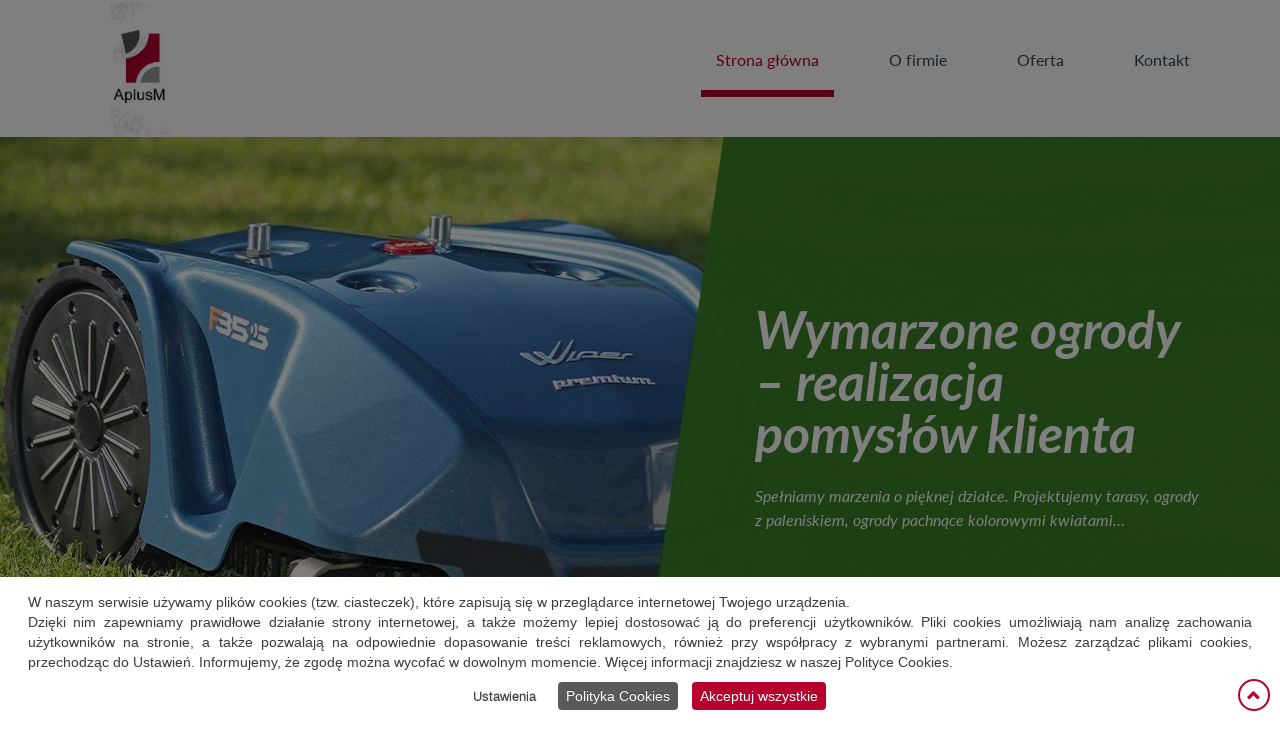

--- FILE ---
content_type: text/html; charset=utf-8
request_url: https://www.aplusm.pl/
body_size: 8647
content:
<!DOCTYPE html>
<html lang="pl-PL">
<head>
<meta http-equiv="X-UA-Compatible" content="IE=edge">
<meta name="viewport" content="width=device-width, initial-scale=1">
<meta name="SKYPE_TOOLBAR" content="SKYPE_TOOLBAR_PARSER_COMPATIBLE">
<base href="https://www.aplusm.pl/" />
<meta http-equiv="content-type" content="text/html; charset=utf-8" />
<meta name="description" content="Nasza firma ogrodnicza zajmuje się kompleksową realizacją usług ogrodniczych. Projektujemy ogrody, pielęgnujemy i kosimy trawnik. Poznaj nasze doświadczenie." />
<title>Firma ogrodnicza Aplusm z Kokoszków – z pasji do ogrodów</title>
<link href="/images/design/favicon.ico" rel="shortcut icon" type="image/vnd.microsoft.icon" />
<link rel="stylesheet" type="text/css" href="/media/plg_jchoptimize/assets/gz/e20165e8b83239b2c1b0a6f4eed66b8c.css" />
<script type="application/json" class="joomla-script-options new">{"csrf.token":"186e40508ab0d3b13a60fe6e2c79c763","system.paths":{"root":"","base":""},"joomla.jtext":{"CUSTOMLAYOUT_TITLE_LABEL":"<h2>Tytu\u0142<\/h2>","CUSTOMLAYOUT_AUTHOR_LABEL":"<p>Autor<\/p>","CUSTOMLAYOUT_BTNPREV_LABEL":"<p>Przycisk wstecz<\/p>","CUSTOMLAYOUT_CATEGORY_LABEL":"<p>Kategoria: Nazwa kategorii<\/p>","CUSTOMLAYOUT_DATE_LABEL":"<p>Data<\/p>","CUSTOMLAYOUT_TEXT_LABEL":"<p>Lorem ipsum dolor sit amet, consectetur adipiscing elit. Phasellus aliquet accumsan faucibus. Nunc eu ante ante. Duis sit amet tincidunt augue. Donec sit amet turpis arcu...<\/p>","CUSTOMLAYOUT_IMAGE_LABEL":"<img src='..\/media\/modules\/customlayout\/image.png' alt='obraz'>","CUSTOMLAYOUT_PAGINATION_LABEL":"<p>Paginacja<\/p>","CUSTOMLAYOUT_ARTICLES_LABEL":"<p>Lista wpis\u00f3w<\/p>","CUSTOMLAYOUT_LINK_LABEL":"<p>Link\/przycisk: Czytaj wi\u0119cej<\/p>","CUSTOMLAYOUT_HR_LABEL":"<hr>","PLG_EDITORS_BOOTSTRAPEDITORS_EQUAL_HEIGHT":"R\u00f3wna wysoko\u015b\u0107 w wierszu","PLG_EDITORS_BOOTSTRAPEDITORS_NOPADDING":"Bez odst\u0119p\u00f3w bocznych","PLG_EDITORS_BOOTSTRAPEDITORS_TEXTLEFT":"Tekst do lewej","PLG_EDITORS_BOOTSTRAPEDITORS_TEXTCENTER":"Tekst wy\u015brodkowany","PLG_EDITORS_BOOTSTRAPEDITORS_TEXTRIGHT":"Tekst do prawej","PLG_EDITORS_BOOTSTRAPEDITORS_TEXTJUSTIFY":"Tekst wyjustowany","PLG_EDITORS_BOOTSTRAPEDITORS_CUSTOM_FLOAT":"Responsywne op\u0142ywanie tekstu","PLG_EDITORS_BOOTSTRAPEDITORS_FLEX_CENTER":"Zawarto\u015b\u0107 wy\u015brodkowana w pionie","PLG_EDITORS_BOOTSTRAPEDITORS_FULL_WIDTH_CENTER":"Zawarto\u015b\u0107 na szeroko\u015b\u0107 contentu","PLG_EDITORS_BOOTSTRAPEDITORS_FULL_WIDTH":"Wiersz na szeroko\u015b\u0107 okna","BUTTON_SAVE_AND_CLOSE":"BUTTON_SAVE_AND_CLOSE","BUTTON_ACTION":"BUTTON_ACTION","CUSTOMLAYOUT_MODULE1_DJC2CATEGORY_LIST_LABEL":"<p>Modu\u01421 - pozycja djc2category_list_module1<\/p>","CUSTOMLAYOUT_MODULE2_DJC2CATEGORY_LIST_LABEL":"<p>Modu\u01422 - pozycja djc2category_list_module2<\/p>","CUSTOMLAYOUT_MODULE3_DJC2CATEGORY_LIST_LABEL":"<p>Modu\u01423 - pozycja djc2category_list_module3<\/p>","CUSTOMLAYOUT_MODULE1_DJC2CATEGORY_ITEM_LABEL":"<p>Modu\u01421 - pozycja djc2category_module1<\/p>","CUSTOMLAYOUT_MODULE2_DJC2CATEGORY_ITEM_LABEL":"<p>Modu\u01422 - pozycja djc2category_module2<\/p>","CUSTOMLAYOUT_MODULE3_DJC2CATEGORY_ITEM_LABEL":"<p>Modu\u01423 - pozycja djc2category_module3<\/p>","CUSTOMLAYOUT_MODULE1_DJC2ITEM":"<p>Modu\u01421 - pozycja djc2item_module1<\/p>","CUSTOMLAYOUT_MODULE2_DJC2ITEM":"<p>Modu\u01422 - pozycja djc2item_module2<\/p>","CUSTOMLAYOUT_MODULE3_DJC2ITEM":"<p>Modu\u01423 - pozycja djc2item_module3<\/p>","CUSTOMLAYOUT_NAMECATEGORY_LABEL":"<h2>Nazwa kategorii<\/h2>","CUSTOMLAYOUT_NAMEPRODUCT_LABEL":"<h2>Nazwa produktu<\/h2>","CUSTOMLAYOUT_NAMEPRODUCENT_LABEL":"<p>Producent: Nazwa producenta<\/p>","CUSTOMLAYOUT_STOCKINFO_LABEL":"<p>Informacja o produkcie<\/p>","CUSTOMLAYOUT_CATALOGNUMBER_LABEL":"<p>Numer katalogowy<\/p>","CUSTOMLAYOUT_WISHLIST_LABEL":"<p>Lista \u017cycze\u0144<\/p>","CUSTOMLAYOUT_PRICE_LABEL":"<p>Cena: 100 z\u0142<\/p>","CUSTOMLAYOUT_FILESPRODUCT_LABEL":"<p>Pliki do pobrania<\/p>","CUSTOMLAYOUT_SEARCH_LABEL":"<p>Pasek sortowania i wyszukiwania<\/p>","CUSTOMLAYOUT_PRODUCTS_LABEL":"<p>Lista produkt\u00f3w<\/p>","CUSTOMLAYOUT_ATTRIBSPRODUCT_LABEL":"<p>Atrybuty produktu<\/p>","CUSTOMLAYOUT_FORMPRODUCT_LABEL":"<p>Formularz - Zapytaj o ten produkt<\/p>","CUSTOMLAYOUT_MODULE1_DJC2SUBCATEGORY":"<p>Modu\u01421 - pozycja djc2subcategories_module1<\/p>","CUSTOMLAYOUT_MODULE2_DJC2SUBCATEGORY":"<p>Modu\u01422 - pozycja djc2subcategories_module2<\/p>","CUSTOMLAYOUT_MODULE3_DJC2SUBCATEGORY":"<p>Modu\u01423 - pozycja djc2subcategories_module3<\/p>","CUSTOMLAYOUT_NAMESUBCATEGORY_LABEL":"<h2>Nazwa podkategorii<\/h2>","CUSTOMLAYOUT_MODULE1_ARTICLES_LABEL":"<p>Pozycja modu\u0142owa - articles_item_module1<\/p>","CUSTOMLAYOUT_MODULE2_ARTICLES_LABEL":"Pozycja modu\u0142owa - articles_item_module2","CUSTOMLAYOUT_MODULE3_ARTICLES_LABEL":"Pozycja modu\u0142owa - articles_item_module3","CUSTOMLAYOUT_MODULE1_ARTICLES_CATEGORY_LABEL":"<p>Pozycja modu\u0142owa - articles_module1<\/p>","CUSTOMLAYOUT_MODULE2_ARTICLES_CATEGORY_LABEL":"<p>Pozycja modu\u0142owa - articles_module2<\/p>","CUSTOMLAYOUT_MODULE3_ARTICLES_CATEGORY_LABEL":"<p>Pozycja modu\u0142owa - articles_module3<\/p>","CUSTOMLAYOUT_MODULE1_ARTICLES_CATEGORY_LIST_LABEL":"<p>Pozycja modu\u0142owa - articles_category_module1<\/p>","CUSTOMLAYOUT_MODULE2_ARTICLES_CATEGORY_LIST_LABEL":"<p>Pozycja modu\u0142owa - articles_category_module2<\/p>","CUSTOMLAYOUT_MODULE3_ARTICLES_CATEGORY_LIST_LABEL":"<p>Pozycja modu\u0142owa - articles_category_module3<\/p>","CUSTOMLAYOUT_MODULE1_MODARTICLESCATEGORY":"<p>Modu\u01421 - pozycja mod_articles_cat_module1<\/p>"}}</script>
<noscript>
<style type="text/css">img.jch-lazyload,iframe.jch-lazyload{display:none}</style>
</noscript>

<!-- BEGIN: Google Analytics -->
<!-- The cookies have been disabled. -->
<!-- END: Google Analytics -->
</head>
<body class="home  lang-pl" data-itemid="101">
<div id="wrapper">
<div id="container">
<header>
<div class="center" data-center="1">
</div>
<div class="block143 ">
<div class="col-xs-12">
<div class="inner row text-left">
<div class="center" data-center="1">
<div class="section143" data-position="sekcjamenu" data-sid="143" data-parent="1"><div class="clearfix"></div>
<div class="block94 ">
<div class="col-xs-9 col-sm-2 col-md-2">
<div class="inner row text-left">
<a href="https://www.aplusm.pl/" class="logo text-center" >
<img src="/images/design/logo.jpg" alt="Aplusm PHU Michał Wesołowski - logo" width="157" height="349" />
</a></div>
<div class="clearfix"></div>
</div>
</div>
<div class="block95  align-right">
<div class="col-xs-3 col-sm-10">
<div class="inner row text-right">
<nav class="navbar navbar-default navbar-custom">
<div class="navbar-header">
<button type="button" class="navbar-toggle collapsed" data-toggle="collapse" data-target="#navbar-collapse-95" aria-expanded="false"><span class="sr-only">Toggle navigation</span> <span class="icon-bar"></span> <span class="icon-bar"></span> <span class="icon-bar"></span></button>
</div>
<div class="collapse navbar-collapse" id="navbar-collapse-95">
<ul class="nav navbar-nav menu">
<li class="item-101 current active"><a href="/" >Strona główna</a>
</li><li class="item-282"><a href="/o-firmie" >O firmie</a>
</li><li class="item-283 dropdown parent"><a href="/oferta" >Oferta</a>
<a class="dropdown-toggle" href="#" data-toggle="dropdown" role="button" aria-haspopup="true" aria-expanded="false"> <span class="caret"></span></a><ul class="dropdown-menu"><li class="item-548"><a href="/oferta/roboty-koszace" >Roboty koszące </a>
</li><li class="item-549"><a href="/oferta/automatyczne-systemy-nawadniania" >Automatyczne systemy nawadniania </a>
</li><li class="item-550"><a href="/oferta/trawa-z-rolki" >Trawa z rolki </a>
</li><li class="item-551"><a href="/oferta/wynajem-maszyn-i-narzedzi" >Wynajem maszyn i narzędzi </a>
</li><li class="item-552"><a href="/oferta/ukladanie-kostki" >Układanie kostki </a>
</li><li class="item-553"><a href="/oferta/tarasy-kompozytowe" >Tarasy kompozytowe </a>
</li><li class="item-554"><a href="/oferta/projektowanie" >Projektowanie</a>
</li><li class="item-555"><a href="/oferta/zagospodarowanie-terenow-zielonych" >Zagospodarowanie terenów zielonych</a>
</li></ul></li><li class="item-285"><a href="/kontakt" >Kontakt</a>
</li></ul>
</div>
</nav>
</div>
<div class="clearfix"></div>
</div>
</div>
<div class="clearfix"></div></div><div class="clearfix"></div></div></div>
<div class="clearfix"></div>
</div>
</div>
<div class="clearfix"></div><div class="center"></div>
<div class="block96 ">
<div class="hidden-xs">
<div class="inner text-left">
<div class="slider slide-fade layout10-nowy">
<div class="slide1"
                 data-type="image" data-delay="0">
<a  href="/o-firmie" target="_self">
<div class="text">
<div class="center">
<div class="col-xs-12 col-sm-5 col-sm-offset-7">
<div class="description"><div class="row"><div class="col-md-12"><p class="heading3">Wymarzone ogrody<br>– realizacja pomysłów klienta</p>
<p>Spełniamy marzenia o&nbsp;pięknej działce. Projektujemy tarasy, ogrody z&nbsp;paleniskiem, ogrody pachnące kolorowymi kwiatami…</p></div></div> </div>
</div>
</div>
</div>
</a>
<img src="/images/design/slide-1.jpg" alt="Kosiarka ogrodowa - slajd 1" class="slide-image" width="1920" height="560" />
<img src="https://www.aplusm.pl//images/design/sliderMask.png" alt="apla" class="mask" width="1920" height="560" />
</div>
<div class="slide2"
                 data-type="image" data-delay="0">
<a  href="/oferta/automatyczne-systemy-nawadniania" target="_self">
<div class="text">
<div class="center">
<div class="col-xs-12 col-sm-5 col-sm-offset-7">
<div class="description"><div class="row"><div class="col-md-12"><p class="heading3">Automatyczne nawadnianie w&nbsp;ogrodzie</p>
<p>Nowoczesne metody nawadniania działki i&nbsp;trawnika sprawiają, że właściciel ogrodu może zaoszczędzić na&nbsp;wodzie.</p></div></div> </div>
</div>
</div>
</div>
</a>
<img src="[data-uri]" data-src="/images/design/slide-2.jpg" alt="Trawnik ogrodowy - slajd 2" class="slide-image jch-lazyload" width="1920" height="560" />
<img src="[data-uri]" data-src="https://www.aplusm.pl//images/design/sliderMask.png" alt="apla" class="mask jch-lazyload" width="1920" height="560" />
</div>
<div class="slide3"
                 data-type="image" data-delay="0">
<a  href="/oferta/wynajem-maszyn-i-narzedzi" target="_self">
<div class="text">
<div class="center">
<div class="col-xs-12 col-sm-5 col-sm-offset-7">
<div class="description"><div class="row"><div class="col-md-12"><p class="heading3">Wypożyczalnia sprzętu ogrodniczego</p>
<p>Pomagamy właścicielom ogrodu także wtedy, gdy potrzebują konkretnego sprzętu. Wynajmujemy narzędzia i&nbsp;maszyny ogrodnicze.</p></div></div> </div>
</div>
</div>
</div>
</a>
<img src="[data-uri]" data-src="/images/design/slide-3.jpg" alt="Ogród pod domem - slajd 3" class="slide-image jch-lazyload" width="1920" height="560" />
<img src="[data-uri]" data-src="https://www.aplusm.pl//images/design/sliderMask.png" alt="apla" class="mask jch-lazyload" width="1920" height="560" />
</div>
</div></div>
<div class="clearfix"></div>
</div>
</div>
<div class="clearfix"></div><div class="center">
<div class="clearfix"></div>
</div>
</header>
<div id="main">
<div class="center"> <div id="system-message-container">
</div>
<div id="content" class="col-xs-12">
<article class="item-page" data-content="1">
<div class="row"><div class="col-md-12"><h1>Firma ogrodnicza AplusM – gmina Starogard Gdański</h1>
<p>Projekt ogrodu to&nbsp;pierwszy i&nbsp;najważniejszy krok na&nbsp;drodze do&nbsp;marzeń o&nbsp;pięknej zieleni. Wiemy, że tylko&nbsp;fachowo opracowany plan może zagwarantować przyjemność z&nbsp;codziennego użytkowania tej zielonej przestrzeni. Staramy się, by&nbsp;każdy ogród był niepowtarzalny i&nbsp;w&nbsp;pełni odpowiadał charakterom mieszkańców. Nasza firma ogrodnicza zajmuje&nbsp;się kompleksowym projektowaniem ogrodów, zieleni przyulicznej czy&nbsp;miejskich skwerów. Zajmujemy&nbsp;się także wykonawstwem i&nbsp;realizacją całego planu. Wykonamy zadania związane z&nbsp;robotami koszącymi, pracami ziemnymi i&nbsp;pielęgnacyjnymi.</p></div></div>
</article>
<div class="clearfix"></div>
</div>
<div class="block99 ">
<div class="col-xs-12">
<div class="inner text-left">
<div class="section99 products" data-position="boxy-produkty" data-sid="99" data-parent="1"><div class="clearfix"></div>
<div class="block98 ">
<div class="col-xs-12 col-sm-4 col-md-2">
<div class="inner text-center">
<div class="box98">
<div class="image text-center "><a href="/oferta/roboty-koszace" class="link-box-all"><img src="[data-uri]" data-src="https://www.aplusm.pl/images/design/boks-produktowy-1.jpg" class=" circleimg  jch-lazyload" alt="Roboty koszące" width="600" height="600" /></a></div><div class="clearfix"></div>
<div class="text"><div class="wrapper"><div class="row text-center"><div class="col-md-12"><h3>Roboty koszące</h3>
<p>Wykorzystujemy najnowszy sprzęt do&nbsp;pielęgnacji trawnika i&nbsp;działki ogrodowej. Utrzymamy doskonałą zieleń wokół posesji klienta.</p></div></div></div></div><div class="button text-center"><a  href="/oferta/roboty-koszace" class="btn" >Zobacz więcej</a></div></div>
</div>
<div class="clearfix"></div>
</div>
</div>
<div class="block129 ">
<div class="col-xs-12 col-sm-4 col-md-2">
<div class="inner text-center">
<div class="box129">
<div class="image text-center "><a href="/oferta/projektowanie" class="link-box-all"><img src="[data-uri]" data-src="https://www.aplusm.pl/images/design/boks-produktowy-2.jpg" class=" circleimg  jch-lazyload" alt="Osoba projektująca ogród" width="600" height="600" /></a></div><div class="clearfix"></div>
<div class="text"><div class="wrapper"><div class="row"><div class="col-md-12"><h3 style="text-align: center;">Projektowanie</h3>
<p style="text-align: center;"><strong>Projektujemy ogród</strong>, który spełni wymagania klientów. Eksponujemy zieleń i&nbsp;architekturę ogrodową. Jesteśmy otwarci na&nbsp;Państwa idee.</p></div></div></div></div><div class="button text-center"><a  href="/oferta/projektowanie" class="btn" >Zobacz więcej</a></div></div>
</div>
<div class="clearfix"></div>
</div>
</div>
<div class="block130 ">
<div class="col-xs-12 col-sm-4 col-md-2">
<div class="inner text-center">
<div class="box130">
<div class="image text-center "><a href="/oferta/trawa-z-rolki" class="link-box-all"><img src="[data-uri]" data-src="https://www.aplusm.pl/images/design/boks-produktowy-3.jpg" class=" circleimg  jch-lazyload" alt="Trawa z&nbsp;rolki" width="600" height="600" /></a></div><div class="clearfix"></div>
<div class="text"><div class="wrapper"><div class="row"><div class="col-md-12"><h3 style="text-align: center;">Trawa z&nbsp;rolki</h3>
<p style="text-align: center;"><strong>Trawa z&nbsp;rolki</strong> to&nbsp;nowoczesny sposób na&nbsp;natychmiastowy efekt wyjątkowej zieleni – teraz już niezależnie od&nbsp;sezonu siewnego.</p></div></div></div></div><div class="button text-center"><a  href="/oferta/trawa-z-rolki" class="btn" >Zobacz więcej</a></div></div>
</div>
<div class="clearfix"></div>
</div>
</div>
<div class="block131 ">
<div class="col-xs-12 col-sm-4 col-md-2">
<div class="inner text-center">
<div class="box131">
<div class="image text-center "><a href="/oferta/automatyczne-systemy-nawadniania" class="link-box-all"><img src="[data-uri]" data-src="https://www.aplusm.pl/images/design/boks-produktowy-4.jpg" class=" circleimg  jch-lazyload" alt="Nawadnianie" width="600" height="600" /></a></div><div class="clearfix"></div>
<div class="text"><div class="wrapper"><div class="row"><div class="col-md-12"><h3 style="text-align: center;">Nawadnianie</h3>
<p style="text-align: center;">Montujemy i&nbsp;projektujemy automatyczne <strong>systemy nawadniania</strong>. Taka optymalizacja pozwoli klientom zaoszczędzić hektolitry używanej wody.</p></div></div></div></div><div class="button text-center"><a  href="/oferta/automatyczne-systemy-nawadniania" class="btn" >Zobacz więcej</a></div></div>
</div>
<div class="clearfix"></div>
</div>
</div>
<div class="block132 ">
<div class="col-xs-12 col-sm-4 col-md-2">
<div class="inner text-center">
<div class="box132">
<div class="image text-center "><a href="/oferta/wynajem-maszyn-i-narzedzi" class="link-box-all"><img src="[data-uri]" data-src="https://www.aplusm.pl/images/design/boks-produktowy-5.jpg" class=" circleimg  jch-lazyload" alt="Wynajem maszyn i&nbsp;narzędzi" width="600" height="600" /></a></div><div class="clearfix"></div>
<div class="text"><div class="wrapper"><div class="row"><div class="col-md-12"><h3 style="text-align: center;">Wynajem maszyn i&nbsp;narzędzi</h3>
<p style="text-align: center;">Wiemy, że profesjonalny sprzęt ogrodniczy to&nbsp;wydatek dla budżetu domowego. Dlatego proponujemy okazjonalny wynajem maszyn i&nbsp;narzędzi.</p></div></div></div></div><div class="button text-center"><a  href="/oferta/wynajem-maszyn-i-narzedzi" class="btn" >Zobacz więcej</a></div></div>
</div>
<div class="clearfix"></div>
</div>
</div>
<div class="block133 ">
<div class="col-xs-12 col-sm-4 col-md-2">
<div class="inner text-center">
<div class="box133">
<div class="image text-center "><a href="/oferta/ukladanie-kostki" class="link-box-all"><img src="[data-uri]" data-src="https://www.aplusm.pl/images/design/boks-produktowy-6.jpg" class=" circleimg  jch-lazyload" alt="Układanie kostki" width="600" height="600" /></a></div><div class="clearfix"></div>
<div class="text"><div class="wrapper"><div class="row"><div class="col-md-12"><h3 style="text-align: center;">Układanie kostki</h3>
<p style="text-align: center;">Kostka brukowa to&nbsp;niezawodny sposób na&nbsp;doskonałą aranżację terenu przy posesji. Również ogrody nabierają niesamowitego charakteru dzięki pomysłowo użytej kostce brukowej.</p></div></div></div></div><div class="button text-center"><a  href="/oferta/ukladanie-kostki" class="btn" >Zobacz więcej</a></div></div>
</div>
<div class="clearfix"></div>
</div>
</div>
<div class="clearfix"></div></div></div>
<div class="clearfix"></div>
</div>
</div>
</div>
<div class="block145 ">
<div class="col-xs-12">
<div class="inner text-center">
<div class="center">
<div class="row"><div class="col-md-12"><p>Zieleń przez&nbsp;<strong>cały rok</strong></p></div></div>
<div class="clearfix"></div></div></div>
<div class="clearfix"></div>
</div>
</div>
<div class="clearfix"></div><div class="center">
<div class="block106 ">
<div class="col-xs-12 col-md-6">
<div class="inner text-left">
<div class="box106">
<div class="clearfix"></div>
<div class="text"><div class="wrapper"><div class="row"><div class="col-md-12"><h2>Wyjątkowe projekty ogrodów – AplusM gmina Starogard Gdański</h2>
<p>Wszystko zaczyna&nbsp;się od&nbsp;rozmowy. Na&nbsp;początku słuchamy potrzeb i&nbsp;marzeń klientów. Uwzględniamy ulubione kolory i&nbsp;zapachy, przyjemne miejsca rekreacji i&nbsp;funkcję ogrodu. Dopiero potem przystępujemy do&nbsp;opracowywania projektu – na&nbsp;każdym etapie inwestycji współpracujemy z&nbsp;wieloma specjalistami. Aby zagwarantować Państwu najwyższą jakość usług ogrodniczych, realizujemy zalecenia najlepszych architektów krajobrazu. Korzystamy z&nbsp;doświadczenia regionalnych szkółek ogrodniczych i&nbsp;zaufanych firm wykonawczych.</p>
<p>Czuwamy nad&nbsp;jakością każdego etapu projektu – zajmujemy&nbsp;się pielęgnacją zieleni, wykorzystujemy nowoczesne narzędzia ogrodnicze i&nbsp;opracowujemy automatyczny system nawadniania działki. Każde <strong>wykonanie ogrodu</strong> jest objętą gwarancją. Działamy na&nbsp;terenie trzech województw: pomorskie, zachodniopomorskie, warmińsko-mazurskie.</p></div></div></div></div><div class="button"><a  href="/o-firmie" class="btn" >Zobacz więcej</a></div></div>
</div>
<div class="clearfix"></div>
</div>
</div>
<div class="block107 ">
<div class="col-xs-12 col-md-6">
<div class="inner text-left">
<div class="row"><div class="col-md-12"><p><img class="jch-lazyload" style="display: block; margin-left: auto; margin-right: auto;" src="[data-uri]" data-src="/images/design/image-1-glowna.jpg" alt="Ogród wysypany ozdobnymi kamykami" width="768" height="576"></p></div></div>
</div>
<div class="clearfix"></div>
</div>
</div>
<div class="block138 ">
<div class="col-xs-12">
<div class="inner text-left">
<div class="section138" data-position="sekcja-aktualnosci" data-sid="138" data-parent="1"><div class="clearfix"></div><div class="clearfix"></div></div></div>
<div class="clearfix"></div>
</div>
</div>
</div> </div>
<footer>
<div class="center" data-center="1"> </div>
<div class="block110 ">
<div class="col-xs-12">
<div class="inner text-left">
<div class="center" data-center="1">
<div class="section110" data-position="sekcjastopki" data-sid="110" data-parent="1"><div class="clearfix"></div>
<div class="block113  align-center">
<div class="col-xs-12">
<div class="inner text-center">
<div class="row text-right"><div class="col-md-12"><p style="text-align: center;"><a href="/polityka-prywatnosci" target="_blank" rel="noopener noreferrer">Polityka prywatności</a><br><a href="/polityka-cookies" target="_blank" rel="noopener noreferrer">Polityka Cookies</a></p>
<p style="text-align: center;">©2023 Projekt i realizacja <a href="https://wenet.pl/" target="_blank" rel="nofollow noopener noreferrer">WeNet</a></p></div></div>
</div>
<div class="clearfix"></div>
</div>
</div>
<div class="clearfix"></div></div><div class="clearfix"></div></div></div>
<div class="clearfix"></div>
</div>
</div>
<div class="clearfix"></div><div class="center"></div>
<div class="block146  align-center fixed">
<div class="col-md-1 col-lg-1">
<div class="inner text-center">
<div class="row"><div class="col-md-12 glyphicon glyphicon-chevron-up fixed-up"></div></div>
</div>
<div class="clearfix"></div>
</div>
</div>
<div class="clearfix"></div><div class="center">
<div class="clearfix"></div></div> </footer>
</div>
</div>
<script type="application/javascript" src="/media/plg_jchoptimize/assets/gz/f7881c9428cbd3feca160acbdd0febaf.js"></script>
<script type="text/javascript">var cpnb_config={"w357_joomla_caching":"0","w357_position":"bottom","w357_show_close_x_icon":"0","w357_hide_after_time":"display_always","w357_duration":"10","w357_animate_duration":"1000","w357_limit":"0","w357_message":"W naszym serwisie używamy plików cookies (tzw. ciasteczek), które zapisują się w przeglądarce internetowej Twojego urządzenia.\u003Cbr\/\u003EDzięki nim zapewniamy prawidłowe działanie strony internetowej, a także możemy lepiej dostosować ją do preferencji użytkowników. Pliki cookies umożliwiają nam analizę zachowania użytkowników na stronie, a także pozwalają na odpowiednie dopasowanie treści reklamowych, również przy współpracy z wybranymi partnerami. Możesz zarządzać plikami cookies, przechodząc do Ustawień. Informujemy, że zgodę można wycofać w dowolnym momencie. Więcej informacji znajdziesz w naszej Polityce Cookies.","w357_display_ok_btn":"1","w357_buttonText":"Akceptuj wszystkie","w357_display_decline_btn":"0","w357_buttonDeclineText":"Odrzuć","w357_display_cancel_btn":"0","w357_buttonCancelText":"Anuluj","w357_display_settings_btn":"1","w357_buttonSettingsText":"Ustawienia","w357_buttonMoreText":"Polityka Cookies","w357_buttonMoreLink":"\/polityka-cookies","w357_display_more_info_btn":"1","w357_fontColor":"#3d3d3d","w357_linkColor":"#141414","w357_fontSize":"14px","w357_backgroundColor":"rgba(255, 255, 255, 1)","w357_borderWidth":"1","w357_body_cover":"1","w357_overlay_state":"1","w357_overlay_color":"rgba(0, 0, 0, 0.5)","w357_height":"auto","w357_cookie_name":"cookiesDirective","w357_link_target":"_blank","w357_popup_width":"800","w357_popup_height":"600","w357_customText":"\u003Ch1\u003ECookies Policy\u003C\/h1\u003E\u003Chr \/\u003E\u003Ch3\u003EGeneral Use\u003C\/h3\u003E\u003Cp\u003EWe use cookies, tracking pixels and related technologies on our website. Cookies are small data files that are served by our platform and stored on your device. Our site uses cookies dropped by us or third parties for a variety of purposes including to operate and personalize the website. Also, cookies may also be used to track how you use the site to target ads to you on other websites.\u003C\/p\u003E\u003Ch3\u003EThird Parties\u003C\/h3\u003E\u003Cp\u003EOur website employs the use the various third-party services. Through the use of our website, these services may place anonymous cookies on the Visitor\u0027s browser and may send their own cookies to the Visitor\u0027s cookie file. Some of these services include but are not limited to: Google, Facebook, Twitter, Adroll, MailChimp, Sucuri, Intercom and other social networks, advertising agencies, security firewalls, analytics companies and service providers. These services may also collect and use anonymous identifiers such as IP Address, HTTP Referrer, Unique Device Identifier and other non-personally identifiable information and server logs.\u003C\/p\u003E\u003Chr \/\u003E","w357_more_info_btn_type":"menu_item","w357_blockCookies":"1","w357_autoAcceptAfterScrolling":"0","w357_numOfScrolledPixelsBeforeAutoAccept":"300","w357_reloadPageAfterAccept":"1","w357_enableConfirmationAlerts":"0","w357_enableConfirmationAlertsForAcceptBtn":0,"w357_enableConfirmationAlertsForDeclineBtn":0,"w357_enableConfirmationAlertsForDeleteBtn":0,"w357_confirm_allow_msg":"Wykonanie tej czynności spowoduje włączenie wszystkich plików cookies ustawionych przez tę witrynę. Czy na pewno chcesz włączyć wszystkie pliki cookies na tej stronie?","w357_confirm_delete_msg":"Wykonanie tej czynności spowoduje usunięcie wszystkich plików cookies ustawionych przez tę witrynę. Czy na pewno chcesz wyłączyć i usunąć wszystkie pliki cookies ze swojej przeglądarki?","w357_show_in_iframes":"1","w357_shortcode_is_enabled_on_this_page":0,"w357_base_url":"https:\/\/www.aplusm.pl\/","w357_current_url":"https:\/\/www.aplusm.pl\/","w357_always_display":"0","w357_show_notification_bar":true,"w357_expiration_cookieSettings":"365","w357_expiration_cookieAccept":"365","w357_expiration_cookieDecline":"180","w357_expiration_cookieCancel":"1","w357_accept_button_class_notification_bar":"cpnb-accept-btn","w357_decline_button_class_notification_bar":"cpnb-decline-btn","w357_cancel_button_class_notification_bar":"cpnb-cancel-btn","w357_settings_button_class_notification_bar":"cpnb-settings-btn","w357_moreinfo_button_class_notification_bar":"cpnb-moreinfo-btn","w357_accept_button_class_notification_bar_modal_window":"cpnb-accept-btn-m","w357_decline_button_class_notification_bar_modal_window":"cpnb-decline-btn-m","w357_save_button_class_notification_bar_modal_window":"cpnb-save-btn-m","w357_buttons_ordering":"[\u0022settings\u0022,\u0022moreinfo\u0022,\u0022decline\u0022,\u0022cancel\u0022,\u0022ok\u0022]"};var cpnb_cookiesCategories={"cookie_categories_group0":{"cookie_category_id":"required-cookies","cookie_category_name":"Niezbędne pliki cookies","cookie_category_description":"Techniczne i funkcjonalne pliki cookie umożliwiają prawidłowe działanie naszej strony internetowej. Wykorzystujemy je w celu zapewnienia bezpieczeństwa i odpowiedniego wyświetlania strony. Dzięki nim możemy ulepszyć usługi oferowane za jej pośrednictwem, na przykład dostosowując je do wyborów użytkownika. Pliki z tej kategorii umożliwiają także rozpoznanie preferencji użytkownika po powrocie na naszą stronę.","cookie_category_checked_by_default":"2","cookie_category_status":"1"},"cookie_categories_group1":{"cookie_category_id":"analytical-cookies","cookie_category_name":"Analityczne pliki cookies","cookie_category_description":"Analityczne pliki cookie zbierają informacje na temat liczby wizyt użytkowników i ich aktywności na naszej stronie internetowej. Dzięki nim możemy mierzyć i poprawiać wydajność naszej strony. Pozwalają nam zobaczyć, w jaki sposób odwiedzający poruszają się po niej i jakimi informacjami są zainteresowani. Dzięki temu możemy lepiej dopasować stronę internetową do potrzeb użytkowników oraz rozwijać naszą ofertę. Wszystkie dane są zbierane i agregowane anonimowo.","cookie_category_checked_by_default":"0","cookie_category_status":"1"},"cookie_categories_group2":{"cookie_category_id":"targeted-advertising-cookies","cookie_category_name":"Marketingowe pliki cookies","cookie_category_description":"Marketingowe pliki cookie są wykorzystywane do dostarczania reklam dopasowanych do preferencji użytkownika. Mogą być ustawiane przez nas lub naszych partnerów reklamowych za pośrednictwem naszej strony. Umożliwiają rozpoznanie zainteresowań użytkownika oraz wyświetlanie odpowiednich reklam zarówno na naszej stronie, jak i na innych stronach internetowych i platformach społecznościowych. Pliki z tej kategorii pozwalają także na mierzenie skuteczności kampanii marketingowych. ","cookie_category_checked_by_default":"0","cookie_category_status":"1"}};var cpnb_manager={"w357_m_modalState":"1","w357_m_floatButtonState":"1","w357_m_floatButtonPosition":"bottom_left","w357_m_HashLink":"cookies","w357_m_modal_menuItemSelectedBgColor":"rgba(200, 200, 200, 1)","w357_m_saveChangesButtonColorAfterChange":"rgba(184, 0, 46, 1)","w357_m_floatButtonIconSrc":"https:\/\/www.aplusm.pl\/media\/plg_system_cookiespolicynotificationbar\/icons\/cpnb-cookies-manager-icon-1-64x64.png","w357_m_FloatButtonIconType":"fontawesome_icon","w357_m_FloatButtonIconFontAwesomeName":"fas fa-cookie-bite","w357_m_FloatButtonIconFontAwesomeSize":"fa-3x","w357_m_FloatButtonIconFontAwesomeColor":"rgba(102, 102, 102, 0.9)","w357_m_FloatButtonIconUikitName":"cog","w357_m_FloatButtonIconUikitSize":"1","w357_m_FloatButtonIconUikitColor":"rgba(61, 47, 44, 0.84)","w357_m_floatButtonText":"Ustawienia cookies","w357_m_modalHeadingText":"Zaawansowane ustawienia cookies","w357_m_checkboxText":"Włączony","w357_m_lockedText":"(Zablokowane)","w357_m_EnableAllButtonText":"Zezwól na wszystkie pliki cookies","w357_m_DeclineAllButtonText":"Nie zezwalaj na żadne pliki cookies","w357_m_SaveChangesButtonText":"Zapisz ustawienia","w357_m_confirmationAlertRequiredCookies":"Te pliki cookies są absolutnie niezbędne dla tej witryny. Nie możesz wyłączyć tej kategorii plików cookies. Dziękuję za zrozumienie!"};</script>
<script src="/media/djextensions/jquery-easing/jquery.easing.min.js" type="text/javascript" defer="defer"></script>
<script src="/modules/mod_djimageslider/assets/js/slider.js?v=3.2.1" type="text/javascript" defer="defer"></script>
</body>
</html>